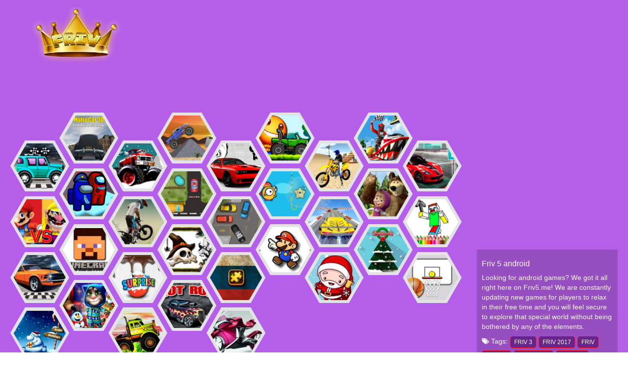

--- FILE ---
content_type: text/html; charset=UTF-8
request_url: https://friv5.me/tag/android.html
body_size: 10468
content:
<!DOCTYPE html>
<html lang="en">

<head>

  <script async src="https://pagead2.googlesyndication.com/pagead/js/adsbygoogle.js?client=ca-pub-4937496200727397" crossorigin="anonymous"></script>

  <meta charset="UTF-8">
  <meta http-equiv="X-UA-Compatible" content="IE=edge">
  <meta name="viewport" content="width=device-width, initial-scale=1, maximum-scale=1, user-scalable=0, minimal-ui">
  <meta name="apple-mobile-web-app-capable" content="yes" />
  <meta name="google-site-verification" content="_HrmWWyRqhqRb3RTMEcjSli3HLI-EljVg-r0pp9XpdM" />  <meta name="csrf-param" content="_csrf">
    <meta name="csrf-token" content="OXh4Y0FDZkFSE0gZAzoTeWtVCxEPLwd2WDoOWic3Uw5qKjZXdwZWdg==">
  <title>Friv 5 android</title>
  <link href="https://friv5.me/images/favicon.png" rel="shortcut icon" type="image/vnd.microsoft.icon">

  <link rel="canonical" href="https://friv5.me/tag/android.html">


  <!--[if (!IE)|(gt IE 8)]><!-->
  <script src="https://cdnjs.cloudflare.com/ajax/libs/jquery/1.9.1/jquery.min.js"></script>
  <!--<![endif]-->


  <!--[if lt IE 9]>
<script src="/js/jquery.min.1.9.1.js"></script>
<script src="https://oss.maxcdn.com/libs/html5shiv/3.7.0/html5shiv.js"></script>
<script src="https://github.com/aFarkas/html5shiv/blob/master/src/html5shiv-printshiv.js"></script>
<script src="https://oss.maxcdn.com/respond/1.4.2/respond.min.js"></script>
<![endif]-->
  <meta name="description" content="Looking for android games? We got it all right here on Friv5.me! We are constantly updating new games for players to relax in their free time and you will feel secure to explore that special world without being bothered by any of the elements.">
<link href="/css/game-item-u2.css" rel="stylesheet">
<link href="/css/game-grid.css" rel="stylesheet">
<link href="/css/game-search-u2.css" rel="stylesheet">
<link href="/css/honeycombs.css" rel="stylesheet">
<link href="/assets/6349154c/css/bootstrap.css" rel="stylesheet">
<link href="/css/font-awesome.min.css" rel="stylesheet">
<link href="/css/site-v2-tim.css?v=sss1" rel="stylesheet">
<link href="/css/ie.css" rel="stylesheet">
<link href="/css/honeycombs-v2-tim.css" rel="stylesheet">
<link href="/css/style-main-v2-tim.css?v=2" rel="stylesheet">
<script src="/assets/6e92c2b9/yii.js"></script>
<script src="/js/site.js?v=1"></script>
<script src="/js/bootstrap.js"></script>
<script src="/js/jquery.homeycombs.js"></script>
<script src="https://apis.google.com/js/platform.js"></script>
  <script>
    var domain = 'friv5.me'
  </script>
  <!-- Google tag (gtag.js) -->
<script async src="https://www.googletagmanager.com/gtag/js?id=G-WRY97DPZQC"></script>
<script>
  window.dataLayer = window.dataLayer || [];
  function gtag(){dataLayer.push(arguments);}
  gtag('js', new Date());

  gtag('config', 'G-WRY97DPZQC');
</script>		
<script type="application/ld+json">
{
  "@context": "https://schema.org/",
  "@type": "WebSite",
  "name": "Friv 5",
  "url": "https://friv5.me/",
  "potentialAction": {
    "@type": "SearchAction",
    "target": "https://friv5.me/s{search_term_string}huggy",
    "query-input": "required name=search_term_string"
  }
}
</script>
<script type="application/ld+json">
{
  "@context": "https://schema.org",
  "@type": "Organization",
  "name": "Friv 5",
  "alternateName": "Friv5, Friv5 Games",
  "@id": "https://friv5.me/",
  "logo": "https://friv5.me/images/logo%20(1).png?v=1672909411",
  "image": "https://friv5.me/images/logo%20(1).png?v=1672909411",
  "description": "Our friv 5 are constantly updating new games for players to relax and participate in the highest score What are you waiting for without unlocking all game genres.",
  "url": "https://friv5.me/",
  "foundingDate": "2016-12-20",
  "contactPoint": {
    "@type": "ContactPoint",
    "contactType": "User Feedback",
    "url": "https://friv5.me/site/contact",
    "email": "friv5gamesonline@gmail.com"
  }, 
  "address": {
    "@type": "PostalAddress",
    "addressLocality": "Los Angeles",
	"addressRegion": "California",
    "postalCode": "90005",
    "addressCountry": "United States"
  },
  "location": {
    "@type": "PostalAddress",
    "addressLocality": "Los Angeles",
	"addressRegion": "California",
    "postalCode": "90005",
    "addressCountry": "United States"
  },
  "founder": {
    "@type": "Person",
    "name": "Tien Nguyen",
    "gender": "Male",
    "jobTitle": "CEO"
  },
  "sameAs": [
   	"https://www.facebook.com/friv5games",
   	"https://twitter.com/Friv5G",
	"https://www.linkedin.com/in/friv5games/",
	"https://www.youtube.com/channel/UCnYEgOcNpSMmShXozcXypUA",
    "https://sites.google.com/view/friv5-games/",
	"https://friv5meplay.blogspot.com/"
  ]
}
</script>
<script type="application/ld+json">
{
  "@context": "https://schema.org",
  "@type": "FAQPage",
  "mainEntity": [{
    "@type": "Question",
    "name": "what can Friv5 help you explore?",
    "acceptedAnswer": {
      "@type": "Answer",
      "text": "Here you will play the best exciting games available from the top game developers all over the world. Complete your challenge and relax with the highest score! 
"
    }
  },{
    "@type": "Question",
    "name": "What are the types of games on Friv5?",
    "acceptedAnswer": {
      "@type": "Answer",
      "text": "You’ll find the main category like IO, Racing, Action, Puzzle, Girls, Sports games and other interesting game genres. Classic games include Among Us, Fireboy and Watergirl, 2 Player, Squid games, and Mahjong."
    }
  },{
    "@type": "Question",
    "name": "How updated are the games on Friv5?",
    "acceptedAnswer": {
      "@type": "Answer",
      "text": "We are constantly updating the latest games for players from all over the world. You will be ready for new challenges without being bothered by any factor."
    }
  },{
    "@type": "Question",
    "name": "Why is Friv5 site free?",
    "acceptedAnswer": {
      "@type": "Answer",
      "text": "We work closely together with game developers to present the latest free online games for kids."
    }
  }]
}
</script>		



  <style>
    a {
      cursor: pointer !important;
    }

    .adv-des .row {
      margin: 0 !important;
    }

    .logo {
      left: 70px;
    }

    .navbar-left {
      margin-left: 0;
      padding-left: 100px;
    }

    .navbar-custom .navbar-nav>li>a,
    .navbar-custom .navbar-nav>li>h1 {
      padding: 5px 7px;
    border-radius: 20px;
    font-size: 17px;
    margin-top: 3px;
    }
  </style>
</head>

<body>
    <div id="fb-root"></div>
  <div class="wrap">

    
    
    <div class="container" id="container">

            
<script src="/js/bootstrap.js"></script>

<style>
    .box-description h1{
        font-size: 16px;
        margin: 10px 0px;
    }
    .game-list {
        height: auto !important;
    }
	
		.back-top {
    cursor: pointer;
    position: fixed;
    right: 20px;
    bottom: 50px;
    color: #312783;
    font-size: 55px;
    z-index: 100;
    display: none;
	}
	.logo-tag{
	float:left;
	width:200px;
	margin-top:0px;
	margin-left:50px;
	}
	.logo-tag span{
	position:absolute;
	z-index:-1;
	}
	
	.google-share {
    color: #fff;
    background: #dd4c39;
    padding: 2px 6px;
    margin: 0 3px;
}
.twitter-share {
    color: #fff;
    background: #00acee;
    padding: 2px 6px;
    margin: 0 3px;
}

.facebook-share {
    color: #fff;
    background: #3a5898;
    padding: 2px 6px;
    margin: 0 3px;
}
</style>
<div id="search-form"></div>
<div class="search-index">
    <div class="text-center top" style="margin-bottom:15px;">
		<div class="logo-tag">
			<a href="https://friv5.me">
				<span>Friv<sub>5</sub><span>.me</span></span>
				<img src="https://friv5.me/css/images/logo.png?v=1768997320" alt="Friv 5" />
			</a>
		</div>
        <div class="adv-des">
				<script type="text/javascript">
    google_ad_client = "ca-pub-2402881846703504";
    google_ad_slot = "8886400748";
    google_ad_width = 728;
    google_ad_height = 90;
</script>
<!-- 728x90_New -->
<script type="text/javascript"
src="//pagead2.googlesyndication.com/pagead/show_ads.js">
</script>
			</div>
			<div class="adv-mb">
				<script type="text/javascript">
    google_ad_client = "ca-pub-2402881846703504";
    google_ad_slot = "1363133940";
    google_ad_width = 320;
    google_ad_height = 100;
</script>
<!-- 320x100_New -->
<script type="text/javascript"
src="//pagead2.googlesyndication.com/pagead/show_ads.js">
</script>
			</div>    
    </div>
	<div style="clear:both"></div>
    <div class="body-content col-sm-9">       
        <div class="game-list honeycombs" id="game-list" style="height: auto;">

            
                    <a href="/toy-car-race.html"  class="comb item-game " data-toggle="tooltip" data-placement="top" title="Toy Car Race">
                        <img src="https://media.friv5.me/images/9a7fsrvg23kykc3vgvwuwunnrtxi6nog.jpg" alt="Toy Car Race" />
                        <div class="text-game">                  
                            <p>Toy Car Race</p>
                            <p>Toy Race Car is fun racing html5 game suitable for all ages. Guide your toy car on the tracks, collect as many coins as possible and stay away from the wooden boxes. Tap on the screen to change car position on the tacks. Ones you click a car goes down one track. Have fun playing.instructionsMouse or tap to play </p>
                        </div>
                    </a>
                    
                    <a href="/mafia-car-3d-time-record-challenge.html"  class="comb item-game " data-toggle="tooltip" data-placement="top" title="Mafia Car 3D - Time Record Challenge">
                        <img src="https://media.friv5.me/images/v187f8sdvbo3lbfdwg9frzvxov3xi70d.jpg" alt="Mafia Car 3D - Time Record Challenge" />
                        <div class="text-game">                  
                            <p>Mafia Car 3D - Time Record Challenge</p>
                            <p>Are you in for a little challenge? If yes, then let's see if you can be the quickest in town with your mafia car. In this game you have to drive through the city as fast as you can. Reach to the end point and see what time you got. Hold tight on the steering wheel and good luck!instructionsMove the On-screen Panel to Drive the car</p>
                        </div>
                    </a>
                    
                    <a href="/winter-monster-trucks-race.html"  class="comb item-game " data-toggle="tooltip" data-placement="top" title="Winter Monster Trucks Race">
                        <img src="https://media.friv5.me/images/qiyxg1ahq3my8dpp5z7bzoj3d2182lqs.jpg" alt="Winter Monster Trucks Race" />
                        <div class="text-game">                  
                            <p>Winter Monster Trucks Race</p>
                            <p>Winter Monster Trucks Race is fun racing game suitable for all ages. Collect as many coins as posssible to upgrade your monster truck and clear all levels. Have fun playing.instructionsMouse or left and right arrow to play </p>
                        </div>
                    </a>
                    
                    <a href="/4x4-monster.html"  class="comb item-game " data-toggle="tooltip" data-placement="top" title="4x4 Monster">
                        <img src="https://media.friv5.me/images/n2ps0r5z3xv0z4m4nnnw01rjhywp9a3x.jpg" alt="4x4 Monster" />
                        <div class="text-game">                  
                            <p>4x4 Monster</p>
                            <p>Go off road with a 4x4 monster truck. Control the heavy vehicle over mountains and pass various obstacles in the way.instructionsArrow keys or W A S D to control the monster truck For mobile use on screen buttons to drive </p>
                        </div>
                    </a>
                    
                    <a href="/office-parking.html"  class="comb item-game " data-toggle="tooltip" data-placement="top" title="Office Parking">
                        <img src="https://media.friv5.me/images/m9vvekwkrh2umau1kf1v4fk3tznhprib.jpg" alt="Office Parking" />
                        <div class="text-game">                  
                            <p>Office Parking</p>
                            <p>Office Parking game get you to push your percision skills and test your timing for the most satisfying perfect parking job of your life. There's nothing quite so satisfying as pulling off the perfect parking. Have fun!instructionsKeyboard or tap to play </p>
                        </div>
                    </a>
                    
                    <a href="/buddy-hill-racing.html"  class="comb item-game " data-toggle="tooltip" data-placement="top" title="Buddy Hill Racing">
                        <img src="https://media.friv5.me/images/fvf0ou43s1l2ilx9wbvh3gpr7p2kvr8a.jpg" alt="Buddy Hill Racing" />
                        <div class="text-game">                  
                            <p>Buddy Hill Racing</p>
                            <p>Buddy Hill Racing is addictive physics based driving game! And it's free! Get 10 coins or more and buy you extra fuel on the way. Have fun.instructionsArrows left and right or mouse to play </p>
                        </div>
                    </a>
                    
                    <a href="/beach-bike-stunt.html"  class="comb item-game " data-toggle="tooltip" data-placement="top" title="Beach Bike Stunt ">
                        <img src="https://media.friv5.me/images/8mintmdxp6i3al8n8my8ymg7423mv3v4.jpg" alt="Beach Bike Stunt " />
                        <div class="text-game">                  
                            <p>Beach Bike Stunt </p>
                            <p>Prepare yourself to ride through extreme challenging adventure in Beach Bike Stunts . Show your amazing bike stunts skills by in top motorcycle games of 2020. New bike games offer xtreme stunt challenges filled with tricks and surprises. Race through mega ramps while performing daring stunts in crazy bike stunt games.instructionsuse keyboard arrows to control the bike</p>
                        </div>
                    </a>
                    
                    <a href="/jet-ski-boat-racing-game.html"  class="comb item-game " data-toggle="tooltip" data-placement="top" title="Jet Ski Boat Racing Game">
                        <img src="https://media.friv5.me/images/bj8qso4pns2h3m66cnimhgqnza2jk5lw.jpg" alt="Jet Ski Boat Racing Game" />
                        <div class="text-game">                  
                            <p>Jet Ski Boat Racing Game</p>
                            <p>Are you looking for jet ski games or boat racing games for the best jet ski racing experience in the era of boat games and jetski games? To play the water racing games or jet ski games is always a great source of fun for the jet ski racer. Enjoy free water games along with thrill jet ski race with opponents in this water boat racing simulator. Rush your jet ski in the 3D realistic environment of forest, desert &amp; snowy tracks.instructionsPlease use keyboard arrows</p>
                        </div>
                    </a>
                    
                    <a href="/no-driver-parking.html"  class="comb item-game " data-toggle="tooltip" data-placement="top" title="No Driver Parking">
                        <img src="https://media.friv5.me/images/v40u98ern9wd76pkllqeu6mje1ywuewp.jpg" alt="No Driver Parking" />
                        <div class="text-game">                  
                            <p>No Driver Parking</p>
                            <p>No Driver Parking is fun online game suitable for all ages. The aim of the game is to get a car to a parking spot. Make a path and car will follow. Do not crush with objects, cars or anything. Have fun playing.instructionsMouse or tap to play </p>
                        </div>
                    </a>
                    
                    <a href="/super-mario-vs-wario.html"  class="comb item-game " data-toggle="tooltip" data-placement="top" title="Super Mario vs Wario">
                        <img src="https://media.friv5.me/images/8smnzx0x3bz2ob1fw0my25ujc6mcvvb4.jpg" alt="Super Mario vs Wario" />
                        <div class="text-game">                  
                            <p>Super Mario vs Wario</p>
                            <p>Super Mario vs Wario is fun puzzle-platformer game suitable for all ages. Mario and Wario may have compete before, but now, Wario is stronger than before. Can he finally beat Mario? You as a Mario must run as fast as possible and come to the finish line before Wario. Avoid obstacles on the way to the finish line and try to collect coins for the boost. Have fun time playing.instructionsMouse tap or arrow keys to play </p>
                        </div>
                    </a>
                    
                    <a href="/among-us-endless-run.html"  class="comb item-game " data-toggle="tooltip" data-placement="top" title="Among Us Endless Run">
                        <img src="https://media.friv5.me/images/i5ogn2ez8zylkqkpynm44oz98x07uppd.jpg" alt="Among Us Endless Run" />
                        <div class="text-game">                  
                            <p>Among Us Endless Run</p>
                            <p>Among Us Endless Run, do you want to accompany these two exciting characters in endless road adventure? You will control two characters at the same time, are you ready for this?instructionsW and Up Arrow or Touch</p>
                        </div>
                    </a>
                    
                    <a href="/top-motorcycle-racing-games.html"  class="comb item-game " data-toggle="tooltip" data-placement="top" title="Top  Motorcycle Racing Games">
                        <img src="https://media.friv5.me/images/jefitq2ihf0un9b1ch3q67581zuh4tso.jpg" alt="Top  Motorcycle Racing Games" />
                        <div class="text-game">                  
                            <p>Top  Motorcycle Racing Games</p>
                            <p>Bike Race is one of the best racing games on Android! Race with millions of players. Bike Race is one of the top rated free games with over 1.3 million 5 star reviews! And it's free! Addictive gameplay - New game mode: tournaments! - Race against millions of users in multiplayer mode - Train in single player mode to improve your skills - Guaranteed fun - Simple and intuitive controls - Challenge your Facebook friends - Play even without a Wi-Fi connection Incredible features - Hundreds of crazy tracks and totally crazy worlds - Fabulous waterfalls - Tons of awesome motorcycles - Don't miss out on free updates to fill up on new content Forget about silly car racing games. To become a top rider, skills are (very) important. As the saying goes, nothing is easily achieved! So start training now to become a pro biker and beat everyone. This addicting game will give you endless fun guaranteed!instructions</p>
                        </div>
                    </a>
                    
                    <a href="/cars-traffic.html"  class="comb item-game " data-toggle="tooltip" data-placement="top" title="Cars Traffic">
                        <img src="https://media.friv5.me/images/3wzoq9ccq7jw036g3jaoa1icyr135ce9.jpg" alt="Cars Traffic" />
                        <div class="text-game">                  
                            <p>Cars Traffic</p>
                            <p>are you ready to play best classic game for kid and family play now with your friends this game she have great graphics and nice sound and very easy to play . are you ready ?instructionsare you ready to play best classic game for kid and family play now with your friends this game she have great graphics and nice sound and very easy to play are you ready </p>
                        </div>
                    </a>
                    
                    <a href="/park-the-police-car.html"  class="comb item-game " data-toggle="tooltip" data-placement="top" title="Park The Police Car">
                        <img src="https://media.friv5.me/images/opdrt524nekyyas02kctg2ke8z0kjpu7.jpg" alt="Park The Police Car" />
                        <div class="text-game">                  
                            <p>Park The Police Car</p>
                            <p>Drive a police car and park it into marked parking spot. Park the car quickly to earn more score points and unlock various achievements.instructionsDesktop Arrow keys or W A S D to drive the car Mobile Use on-screen buttons to drive </p>
                        </div>
                    </a>
                    
                    <a href="/speedy-fish-game.html"  class="comb item-game " data-toggle="tooltip" data-placement="top" title="Speedy Fish Game">
                        <img src="https://media.friv5.me/images/cbc42sz7qyjkb7cfcbtapqfyj9vfqd93.jpg" alt="Speedy Fish Game" />
                        <div class="text-game">                  
                            <p>Speedy Fish Game</p>
                            <p>It's a fun and animated game with FlapBird eslifo. Dodge the hook and collect all the starsinstructionsUse the arrows or buttons on the screen to move the fish and avoid obstacles Collect stars for more points</p>
                        </div>
                    </a>
                    
                    <a href="/go-ramp-car-stunts-3d-car-stunt-racing-games.html"  class="comb item-game " data-toggle="tooltip" data-placement="top" title="Go Ramp Car Stunts 3D - Car Stunt Racing Games">
                        <img src="https://media.friv5.me/images/zl3x4o6p2h0sonm5ccxdzx5fr9vsp62o.jpg" alt="Go Ramp Car Stunts 3D - Car Stunt Racing Games" />
                        <div class="text-game">                  
                            <p>Go Ramp Car Stunts 3D - Car Stunt Racing Games</p>
                            <p>Play impossible Go Car Stunt 3D: Car Racing Games - Free Car Game drive in which you will drive multiple cars like ramp car and bike game or stunt car jumping games. Enjoy ramp car and bike stunts car racing games free and come to be a professional stuntman of ramp car driving game and unlimited ramp car stunt games. Fly on challenging tracks with modern ramp car destruction stunt car and bike game. These ultimate car games 2020 ramp stunts drive is adventurous creation for car stunt game lovers. Install this extreme car racing stunts 3D &amp; practice on mega ramp car racing games 3D. Take test flight of ramp car impossible flight simulator over sea view and enjoy real dirt car simulator sky ramps with customized city car stunt challenge in ramp car driving simulator stunt car arena multiplayer games. In Go Car Racing - Ramp Car Stunt 3D - Ramp Car Game Your task is to fly a car sim on zigzag tracks of crazy car stunts game and complete checkpoints with impossible mega ramp car extreme racing stunt car bike racing games. extreme mega ramp car stunts car driving games for all users where you have to perform ramp jumps and tricks driving with city car stunt master and complete impossible car tracks game. Fly in the sky with extreme GT racing car stunts games 2021 where you have to use mega ramp stunt car adventure within the air in extreme car ramp game and stunt car driving challenge games. Make yourself trained for GT racing stunts ramp challenge Go and start impossible ramp car stunts and pass out all tricky challenge car of the ramp car-free stunt car extreme offline games 3D with extreme city stunt car racing game. ramp car formula stunt car free mode games are a newest idea of sky ramp car simulator where every level is unique and interesting. Be ready for ramp car free game or stunt car free game 3d simulation and join the extreme city car racing to win the impossible car stunts gt race game 3D. Handle the steering wheel of this crazy stunt car games 3d with a modern car simulator &amp; make yourself professional stunts pilot of a racing game. Check realistic control of this vertical ramp car game with pleasing sound and surprising scenes of extreme car racing stunts will adore you to play this modern stunt car game. An extreme stunt car and enjoy ultimate car stunts impossible tracks game. Jump over the mega ramp with a crazy racing car and enjoy different angles with ramps stunt car games 2020 impossible car 3d. Drive over water and sea views in this crazy car stunts simulator: car games free. When you play mega ramp car free stunt car games new 3D, collect checkpoints to save yourself, restart the car game on the last checkpoint you achieve otherwise you are out of the game. So beware of hurdles and play as impossible tracks car race stunts driving sim 2020.instructionsMovement Arrow Keys and W S A D O Engine On Off F Nitro C Change Camera B Back View</p>
                        </div>
                    </a>
                    
                    <a href="/masha-puzzle-time.html"  class="comb item-game " data-toggle="tooltip" data-placement="top" title="Masha Puzzle Time">
                        <img src="https://media.friv5.me/images/z317hfk29ips1es2uam0uzya3g3dekwe.jpg" alt="Masha Puzzle Time" />
                        <div class="text-game">                  
                            <p>Masha Puzzle Time</p>
                            <p>Masha And The Bear Puzzle is an online game that you can play on for free. Masha and the Bear Puzzle is fun puzzle game for kids. You can complete good jigsaw of Masha with her friends or connect points to form sharks and stars. Have a good time.instructionsMouse or tap to play </p>
                        </div>
                    </a>
                    
                    <a href="/bts-minecraft-coloring.html"  class="comb item-game " data-toggle="tooltip" data-placement="top" title="BTS Minecraft Coloring">
                        <img src="https://media.friv5.me/images/i2wygybee40haou3dkkv24unr3ldd9fv.jpg" alt="BTS Minecraft Coloring" />
                        <div class="text-game">                  
                            <p>BTS Minecraft Coloring</p>
                            <p>BTS Minecraft Coloring is an online game that you can play for free alone or with your friends. Come play the nice coloring game! What is your favorite color? You will definitely find it in this game and you can color these cool minecraft figures. Create your own monster and enviroment. Maybe you can become an artist. Share pictures with your friends. You can play the game on your mobile as well. Have a good time in BTS Minecraft Coloring Book!instructionsMouse or tap to play </p>
                        </div>
                    </a>
                    
                    <a href="/racing-gta-cars.html"  class="comb item-game " data-toggle="tooltip" data-placement="top" title="Racing GTA Cars">
                        <img src="https://media.friv5.me/images/tid7qh97ozoe9fh2cojl5fvo18d0ald3.jpg" alt="Racing GTA Cars" />
                        <div class="text-game">                  
                            <p>Racing GTA Cars</p>
                            <p>Racing GTA Cars is perfect choice for jigsaw puzzle lovers. This game is about fancy gta cars and it gives you the perfect jigsaw puzzle experience. Solve all puzzles and keep your brain sharp. You have three modes for each picture, easy medium and hard. There is no time limit so you can have a leisurely experience. Have fun playinginstructionsMouse or tap to play </p>
                        </div>
                    </a>
                    
                    <a href="/minecraft-survival.html"  class="comb item-game " data-toggle="tooltip" data-placement="top" title="Minecraft Survival">
                        <img src="https://media.friv5.me/images/q3fsolt54w5mt0o0tu4kjrizv8209zuz.jpg" alt="Minecraft Survival" />
                        <div class="text-game">                  
                            <p>Minecraft Survival</p>
                            <p>Minecraft Survival is fun html5 game suitable for all minecraft lovers. The aim of the game is simple. You need to get our lovley Steve to the green ground area to clear the level and enter a new one. Click or tap on the objects to remove them of the stage. Have fun playing.instructionsMouse or tap to play </p>
                        </div>
                    </a>
                    
                    <a href="/kinder-egg-surprise.html"  class="comb item-game " data-toggle="tooltip" data-placement="top" title="Kinder Egg Surprise">
                        <img src="https://media.friv5.me/images/bzwc088qstgw6kd6x88pgv3bbwpzsk84.jpg" alt="Kinder Egg Surprise" />
                        <div class="text-game">                  
                            <p>Kinder Egg Surprise</p>
                            <p>Kinde Egg Surprise is fun online game suitable for all ages, especially for kids. This time you need to unwrap your kinder egg by clicking on it, than eat the chocolate and open the yellow container to get a toy. I hope that each time you will get a different toy. Now, go ahead, click and have fun.instructionsMouse or tap to play </p>
                        </div>
                    </a>
                    
                    <a href="/halloween-puzzle-challenge.html"  class="comb item-game " data-toggle="tooltip" data-placement="top" title="Halloween Puzzle Challenge">
                        <img src="https://media.friv5.me/images/rs2f89tskj7tj6dcdewch19tq41tfse6.jpg" alt="Halloween Puzzle Challenge" />
                        <div class="text-game">                  
                            <p>Halloween Puzzle Challenge</p>
                            <p>Halloween Puzzle Challenge is fun halloween game suitable for all ages. Those who love and care about halloween will love this game. Choose one of the images and try to get all small pieces at the original spot. Test your skill and have fun playing. Happy Halloween!instructionsMouse or tap to play </p>
                        </div>
                    </a>
                    
                    <a href="/daily-russian-jigsaw.html"  class="comb item-game " data-toggle="tooltip" data-placement="top" title="Daily Russian Jigsaw">
                        <img src="https://media.friv5.me/images/n3ivie7d14eck804bmhdjtsyh2tdkju7.jpg" alt="Daily Russian Jigsaw" />
                        <div class="text-game">                  
                            <p>Daily Russian Jigsaw</p>
                            <p>Daily Russian Jigsaw is an online game that you can play for free. Are you interested in Russian landscapes and buildings? The Russian Jigsaw is suitable for players who like Russian elements and jigsaw puzzles. Do you have the confidence to complete a picture in the fastest time? The game has three different levels of difficulty to choose from. Have fun withinstructionsMouse or tap to play </p>
                        </div>
                    </a>
                    
                    <a href="/bts-mario-coloring.html"  class="comb item-game " data-toggle="tooltip" data-placement="top" title="BTS Mario Coloring">
                        <img src="https://media.friv5.me/images/uooc26ge6cesgrof1okfresbkws1ueop.jpg" alt="BTS Mario Coloring" />
                        <div class="text-game">                  
                            <p>BTS Mario Coloring</p>
                            <p>BTS Mario Coloring Book is fun coloring book for kids and adults. If you like Mario then you will love this fun Mario themed coloring book. Choose one of the cute images, pick your favorite color and start coloring.instructionsMouse or tap to play </p>
                        </div>
                    </a>
                    
                    <a href="/christmas-time-difference.html"  class="comb item-game " data-toggle="tooltip" data-placement="top" title="Christmas Time Difference">
                        <img src="https://media.friv5.me/images/ekdvn2ay9w87c060bubj2ehxg1bcskp7.jpg" alt="Christmas Time Difference" />
                        <div class="text-game">                  
                            <p>Christmas Time Difference</p>
                            <p>Christmas Time Difference is an online game that you can play for free. Do you have a keen insight? Play the game Christmas Time Difference to have a test. The two images about the Christmas are very similar. However, there are five differences between them. Try you find the difference in less time. Good luck!instructionsMouse or tap to play </p>
                        </div>
                    </a>
                    
                    <a href="/christmas-tree-difference.html"  class="comb item-game " data-toggle="tooltip" data-placement="top" title="Christmas Tree Difference">
                        <img src="https://media.friv5.me/images/b9p4goddyv42hcqoaema40822qaaii0t.jpg" alt="Christmas Tree Difference" />
                        <div class="text-game">                  
                            <p>Christmas Tree Difference</p>
                            <p>Christmas Tree Difference is an online game that you can play for free. Play the game Christmas Tree Difference and test your skills. The two images about the Christmas are very similar. However, there are five differences between them. Try you find the difference in less time. Good luck!instructionsMouse or tap to play </p>
                        </div>
                    </a>
                    
                    <a href="/spin-basketball.html"  class="comb item-game " data-toggle="tooltip" data-placement="top" title="Spin Basketball ">
                        <img src="https://media.friv5.me/images/7octolc1loh5loj4p8mww3g97e5xm01t.jpg" alt="Spin Basketball " />
                        <div class="text-game">                  
                            <p>Spin Basketball </p>
                            <p>Spin Basketball is fun basketball game suitable for all ages. The aim of the game is simple, just get the basketball to the hoop and you are done. Collect coins on the way for more points. Avoid spikes. Clear all levels and become a Basketball Master!instructionsMouse or tap to play </p>
                        </div>
                    </a>
                    
                    <a href="/santa-claus-adventure.html"  class="comb item-game " data-toggle="tooltip" data-placement="top" title="Santa Claus Adventure">
                        <img src="https://media.friv5.me/images/1x2fpsweyn38651h73xg6kso8fl4a81c.jpg" alt="Santa Claus Adventure" />
                        <div class="text-game">                  
                            <p>Santa Claus Adventure</p>
                            <p>Santa Claus Adventure is fun arcade game suitable for all ages. Your task is to collect as many gifts as possible and the more gifts you collect the more kids will be happy at the end. Avoid the ice blocks on the way and have fun. Merry Christmas to you!instructionsMouse or tap to play </p>
                        </div>
                    </a>
                    
                    <a href="/christmas-tom-differences.html"  class="comb item-game " data-toggle="tooltip" data-placement="top" title="Christmas Tom Differences">
                        <img src="https://media.friv5.me/images/j398mnps8wz8b8ix8em7kx2y0gob04fk.jpg" alt="Christmas Tom Differences" />
                        <div class="text-game">                  
                            <p>Christmas Tom Differences</p>
                            <p>Christmas Tom Differences is an online game that you can play for free. Find all differences between two pictures with our lovley Tom. Your job is to find five differences at each picture to clear the level. No time limit just enjoy playing and come back for more.instructionsMouse or tap to play </p>
                        </div>
                    </a>
                    
                    <a href="/crazy-monster-trucks-difference.html"  class="comb item-game " data-toggle="tooltip" data-placement="top" title="Crazy Monster Trucks Difference">
                        <img src="https://media.friv5.me/images/go3lk7n75b7uq8kdd5m7dfq5j2lhs8f9.jpg" alt="Crazy Monster Trucks Difference" />
                        <div class="text-game">                  
                            <p>Crazy Monster Trucks Difference</p>
                            <p>Crazy Monster Trucks Difference is an online game that you can play for free. Do you have a keen insight? Play the game Crazy Monster Trucks Difference to have a test. The two images about the monster trucks are very similar. However, there are five differences between them. Good luck!instructionsMouse or tap to play </p>
                        </div>
                    </a>
                    
                    <a href="/hot-rod-jigsaw-puzzle.html"  class="comb item-game " data-toggle="tooltip" data-placement="top" title="Hot Rod Jigsaw Puzzle">
                        <img src="https://media.friv5.me/images/h5m8fq2vvckcshp0jed1eo2mip4esu99.jpg" alt="Hot Rod Jigsaw Puzzle" />
                        <div class="text-game">                  
                            <p>Hot Rod Jigsaw Puzzle</p>
                            <p>Hot Rod Jigsaw Puzzle is an online game that you can play for free. Are you interested in cool cars and hot rods? This game is suitable for players who like cars and jigsaw puzzles. Do you have the confidence to complete a picture in the fastest time? The game has three different levels of difficulty to choose from. Have fun playing.instructionsMouse or tap to play </p>
                        </div>
                    </a>
                    
                    <a href="/motorbikes-puzzle-challenge.html"  class="comb item-game " data-toggle="tooltip" data-placement="top" title="Motorbikes Puzzle Challenge">
                        <img src="https://media.friv5.me/images/byaqkmjn96t3yw0kyyvh4zczwomvhl9t.jpg" alt="Motorbikes Puzzle Challenge" />
                        <div class="text-game">                  
                            <p>Motorbikes Puzzle Challenge</p>
                            <p>Motorbikes Puzzle Challenge is a free online jigsaw puzzle game. You can select one of the twelve images and then select one of the three modes. Select your favorite picture and complete the jigsaw! Have fun and enjoy!instructionsMouse or tap to play </p>
                        </div>
                    </a>
                            </div>
		<div class="box-description" style="margin-left:50px;">
			<div class="col-sm-8 nopadding">
				<!--<h2 style="font-size:18px; margin:0px;"></h2>-->
			</div>
			<div class="col-sm-4 ">
				<div class="game-description text-left">
					<div class="share">
						
						<a class="facebook-share pull-right" href="https://www.facebook.com/sharer.php?u=&title=Friv 5 android" target="_blank" data-tip="Share on Facebook" rel="nofollow" title="">
							Facebook
						</a>
						<a class="twitter-share twitter-share-button pull-right" target="_blank"
						href="https://twitter.com/intent/tweet?text=http://friv5.me/tag/android.html"
						data-size="large">
							Twitter
						</a>
						<a class="google-share pull-right" target="_blank""
						href="https://plus.google.com/share?url=http://friv5.me/tag/android.html"
						data-size="large">
							Google+
						</a>
					</div>
				</div>
			</div>
			<div class="cleart clearfix"></div>
			
			<p>
						</p>
			<div class="cleart clearfix"></div>
		</div>
        <!-- <div class="loading" id="loading">
             <div class="loadImg"></div>
         </div>-->
    </div>
    <div class="box-right-panel col-sm-3">
        <div class="box-ads" style="margin-top:10px;">
            <script type="text/javascript">
    google_ad_client = "ca-pub-2402881846703504";
    google_ad_slot = "7409667543";
    google_ad_width = 300;
    google_ad_height = 250;
</script>
<!-- 300x250_New -->
<script type="text/javascript"
src="//pagead2.googlesyndication.com/pagead/show_ads.js">
</script>    
        </div>
        <div class="box-description">
            <h1>Friv 5 android</h1>


            <p>Looking for android games? We got it all right here on Friv5.me! We are constantly updating new games for players to relax in their free time and you will feel secure to explore that special world without being bothered by any of the elements.</p>
            <div class="tags">
               
                <ul>
                    <li><i class="fa fa-tags" aria-hidden="true"></i> Tags:</li>

                                                <li>
                                <h2><a href="/tag/friv-3">friv 3</a></h2>
                            </li>
                                                        <li>
                                <h2><a href="/tag/friv-2017">friv 2017</a></h2>
                            </li>
                                                        <li>
                                <h2><a href="/tag/friv">friv</a></h2>
                            </li>
                                                        <li>
                                <h2><a href="/tag/friv-10">friv 10</a></h2>
                            </li>
                                                        <li>
                                <h2><a href="/tag/yoob-2017">yoob 2017</a></h2>
                            </li>
                                                        <li>
                                <h2><a href="/tag/friv-100">friv 100</a></h2>
                            </li>
                            
                </ul>
            </div>
            <div class="cleart clearfix"></div>
        </div>
    </div>
    <div class="cleart clearfix"></div>
    <div class="text-center top" style="margin-top: 15px;">
        <div class="adv-des">
				<script type="text/javascript">
    google_ad_client = "ca-pub-2402881846703504";
    google_ad_slot = "8886400748";
    google_ad_width = 728;
    google_ad_height = 90;
</script>
<!-- 728x90_New -->
<script type="text/javascript"
src="//pagead2.googlesyndication.com/pagead/show_ads.js">
</script>
			</div>
			<div class="adv-mb">
				<script type="text/javascript">
    google_ad_client = "ca-pub-2402881846703504";
    google_ad_slot = "1363133940";
    google_ad_width = 320;
    google_ad_height = 100;
</script>
<!-- 320x100_New -->
<script type="text/javascript"
src="//pagead2.googlesyndication.com/pagead/show_ads.js">
</script>
			</div>      
    </div>

</div>
<div class="back-top"><i class="fa fa-arrow-circle-up" aria-hidden="true"></i></div>

<script>
	$(function(){
		$(window).scroll(function () {
			
			if ($(this).scrollTop() > 300) {
				$('.back-top').fadeIn();
				} else {
				$('.back-top').fadeOut();
			}
		});
		$('.back-top').click(function () {
			$('body,html').animate({
				scrollTop: 0
			}, 800);
			return false;
		});
	});
</script>	  

<style>
    .wrap > .container {
        padding-top: 15px !important;
    }
</style>    
<script type="text/javascript">
    $(document).ready(function () {
        $('.honeycombs').honeycombs();
    });
</script>
    </div>
  </div>
  
  <footer class="footer custom-footer">
    <div class="container fix">
      <div class="text-center">
                <div class="copy-right">&copy; 2026 Copyright friv5.me - Friv 5 - The place gives you many awesome moments!</div>
      </div>
    </div>
  </footer>

  <script src="/js/jquery.homeycombs.js"></script>
<script src="/js/libs/masonry.pkgd.min.js"></script>
  <script src="https://abcya3.net/js/gdpr2.js?v=1"></script>
<script defer src="https://static.cloudflareinsights.com/beacon.min.js/vcd15cbe7772f49c399c6a5babf22c1241717689176015" integrity="sha512-ZpsOmlRQV6y907TI0dKBHq9Md29nnaEIPlkf84rnaERnq6zvWvPUqr2ft8M1aS28oN72PdrCzSjY4U6VaAw1EQ==" data-cf-beacon='{"version":"2024.11.0","token":"dda53b2b936f4cce98c8a71300b35f64","r":1,"server_timing":{"name":{"cfCacheStatus":true,"cfEdge":true,"cfExtPri":true,"cfL4":true,"cfOrigin":true,"cfSpeedBrain":true},"location_startswith":null}}' crossorigin="anonymous"></script>
</body>

</html>


--- FILE ---
content_type: text/html; charset=utf-8
request_url: https://www.google.com/recaptcha/api2/aframe
body_size: 267
content:
<!DOCTYPE HTML><html><head><meta http-equiv="content-type" content="text/html; charset=UTF-8"></head><body><script nonce="-wSTtFRaL_Hcn7e2VQDq2w">/** Anti-fraud and anti-abuse applications only. See google.com/recaptcha */ try{var clients={'sodar':'https://pagead2.googlesyndication.com/pagead/sodar?'};window.addEventListener("message",function(a){try{if(a.source===window.parent){var b=JSON.parse(a.data);var c=clients[b['id']];if(c){var d=document.createElement('img');d.src=c+b['params']+'&rc='+(localStorage.getItem("rc::a")?sessionStorage.getItem("rc::b"):"");window.document.body.appendChild(d);sessionStorage.setItem("rc::e",parseInt(sessionStorage.getItem("rc::e")||0)+1);localStorage.setItem("rc::h",'1768997324918');}}}catch(b){}});window.parent.postMessage("_grecaptcha_ready", "*");}catch(b){}</script></body></html>

--- FILE ---
content_type: text/css
request_url: https://friv5.me/css/game-search-u2.css
body_size: -497
content:
.search-index .text-result {
    padding: 10px;
    border-bottom: 1px solid #d79bf4;
}

--- FILE ---
content_type: text/css
request_url: https://friv5.me/css/honeycombs.css
body_size: 116
content:
.honeycombs{
	position: relative;
	overflow: hidden;
	width: 100%;
	text-align: center;
}


.honeycombs .honeycombs-inner-wrapper{
	display: inline-block;
	overflow: hidden;
	width: 700px;
	position: relative;
	height: 1200px;
}

.honeycombs .comb{
	position: absolute;
	display: inline-block;
}

.honeycombs .hex_l,
.honeycombs .hex_r{
	overflow: hidden;
	position: absolute;
	/* -webkit-backface-visibility: hidden; */
}

.honeycombs .hex_l{
	visibility: hidden;
	-moz-transform: rotate(60deg);
	-ms-transform: rotate(60deg);
	-o-transform: rotate(60deg);
	-webkit-transform: rotate(60deg);
	
	transform: rotate(60deg);
}

.honeycombs .hex_r{
	visibility: hidden;
	-moz-transform: rotate(-120deg);
	-ms-transform: rotate(-120deg);
	-o-transform: rotate(-120deg);
	-webkit-transform: rotate(-120deg);
	
	transform: rotate(-120deg);
}

.honeycombs .hex_inner{
	display: block;
	visibility: visible;
	-moz-transform: rotate(60deg);
	-ms-transform: rotate(60deg);
	-o-transform: rotate(60deg);
	-webkit-transform: rotate(60deg);
	
	transform: rotate(60deg);
	
	background-position: center;
  	-webkit-background-size: cover;
  	-moz-background-size: cover;
  	-o-background-size: cover;
  	background-size: cover;
	
	cursor: pointer;
	
}



.honeycombs .comb_c{
	position: absolute;
	display: inline-block;

}

.honeycombs .hex_l_c,
.honeycombs .hex_r_c{
	overflow: hidden;
	position: absolute;
	/* -webkit-backface-visibility: hidden; */
}

.honeycombs .hex_l_c{
	visibility: hidden;
	-moz-transform: rotate(60deg);
	-ms-transform: rotate(60deg);
	-o-transform: rotate(60deg);
	-webkit-transform: rotate(60deg);
	
	transform: rotate(60deg);
}

.honeycombs .hex_r_c{
	visibility: hidden;
	-moz-transform: rotate(-120deg);
	-ms-transform: rotate(-120deg);
	-o-transform: rotate(-120deg);
	-webkit-transform: rotate(-120deg);
	
	transform: rotate(-120deg);
}

.honeycombs .hex_inner_c{
	display: block;
	visibility: visible;
	-moz-transform: rotate(60deg);
	-ms-transform: rotate(60deg);
	-o-transform: rotate(60deg);
	-webkit-transform: rotate(60deg);
	
	transform: rotate(60deg);
	
	background-position: center;
  	-webkit-background-size: cover;
  	-moz-background-size: cover;
  	-o-background-size: cover;
  	background-size: cover;
	
	cursor: pointer;
	
}
.honeycombs .item-game:hover .hex_l .hex_r .hex_inner{
    background: #e8db0f !important;
    /*box-shadow:0 0 12px 7px #b68830;*/
    
}
/*-------------------------- Style Tooltip -------------*/
.item-hot:after{
    position: absolute;
    content: "";
    width: 94px;
    height: 25px;
    background: url(/images/item-hot.png) no-repeat;
    top: 0px;
    left: 14px;
}
.item-game + .tooltip{
    opacity: 1 !important;
}
.item-game + .tooltip > .tooltip-inner {
    background-color: #330c46;
    border: solid #fff000 2px;
    text-transform: uppercase;
    color: #fff000;
}
.item-game + .tooltip:before{
        content: '';
    position: absolute;
    border: 11px solid transparent;
    border-top-color: #fff000;
    margin: auto;
    left: calc((100% / 2) - 11px);
    bottom: -16px;
}
.item-game + .tooltip:after{
    content: '';
    position: absolute;
    border: 10px solid transparent;   
    border-top-color: #330c46;
    margin: auto;
    left: calc((100% / 2) - 10px);
    bottom: -12px;
}
.item-game + .tooltip > .tooltip-arrow { 
   /* border-top-color:#330c46;*/
   border-top: none;
   border-bottom: none;
    background: url(/images/bg_arow.png) no-repeat;
}


--- FILE ---
content_type: text/css
request_url: https://friv5.me/css/style-main-v2-tim.css?v=2
body_size: 1036
content:
.game-size{
	z-index:-1 !important;
}
.navbar-fixed-top{
    z-index: 1 !important;
}
.hidden_item {
    display: none;
}

.logo {
	
    max-width: 213px;
    /*margin-top: -35px;
    margin-left: 215px;*/
    float: left;
    position: absolute;
    left: 50%;
    -ms-transform: translate(-50%); /* IE 9 */
    -webkit-transform: translate(-50%); /* Safari */
    transform: translate(-50%);
}
.logo img {
    max-height: 70px;
}
.logo a>span{
    color: transparent !important;    
    position: absolute;
    z-index: -1;
    top:-999px;
}
.text-index, .text-game {
    position: absolute;
    top: -99999px;
    z-index:-1;
}
.game-index .tags li h2{
    margin: 0px;
    font-size: 14px;
    line-height: 20px;
}
.price{
    position: absolute;
    left: -99999px;
    z-index: -1;

}

.tags ul{
    padding: 0px;
}
.tags li{
    list-style: none;
    float: left;
    margin-right: 5px;
    margin-bottom: 5px;
}
.tags li h2{
    margin: 0px;
    font-size: 14px;
    line-height: 20px;
}
.tags li a{
    text-transform: uppercase;
    font-size: 12px;
    display: block;    
    border: 1px solid #f00;
    border-radius: 5px;
    color: #fff;
    padding: 1px 7px;
    cursor: pointer;
    text-decoration: none;
    background: #67248f;
}
.tags li a:hover{
    background: #67248f;
}

/*menu Mobile ------*/
#menu {
  position: fixed;
  background-color: #401D58;
  height: 100%;
  z-index: 10;
  width: 280px;
  color: #bbb;
  top: 0;
  -webkit-transition: all 0.3s ease;
  -moz-transition: all 0.3s ease;
  transition: all 0.3s ease;
  opacity: 1;
  font-family: 'Source Sans Pro', sans-serif;
  overflow-y:scroll;
}

#menu ul {
  list-style: none;
  margin-top: 0;
  padding: 0
}

#menu ul li {
    border-bottom: 1px solid #dddddd;
    width: 100%;
    float: left;
}

#menu>ul>li>a { 
    /*border-left: 4px solid #222;*/
    width: 100%;
    float: left;
    
}

#menu ul li a {
  color: inherit;
  font-size: 16px;
  display: block; 
  padding: 8px 0 8px 7px;
  text-decoration: none;
  -webkit-transition: all 0.3s ease;
  -moz-transition: all 0.3s ease;
  transition: all 0.3s ease;
  font-weight: 600;
}

#menu ul a i {
  margin-right: 10px;
  font-size: 18px;
  margin-top: 3px;
  width: 20px;
}

#menu ul a i[class*='fa-caret'] { float: right; }

#menu ul a:hover,
#menu ul a.active {
  background-color: #111;
  border-left-color: #FFCC33;
  color: #FFCC33;
}

#menu ul a:hover i:first-child { color: #FFCC33; }

/* Submenu */

#menu ul li a.active+ul { display: block }

#menu ul li ul {
  margin-top: 0;
  display: none;
}

#menu ul li ul li { border-bottom: none; }

#menu ul li ul li a { padding-left: 30px; }

#menu ul li ul li a:hover { background-color: #1A1A1A; }

/* /Submenu */


/* Cuando este a la Izq, para esconderlo posicionarlo a la Izq a -width */

.left { left: -280px; }

.show { left: 0; }

#showmenu {
  /*margin-left: 100%;*/
  margin-left: -100%;
  position: absolute;
  top: 0;
  padding: 6px 10px 7px 10px;
  font-size: 30px;
  color: #ffffff;
  -webkit-transition: all 0.3s ease;
  -moz-transition: all 0.3s ease;
  transition: all 0.3s ease;
  display:none;
}
.showmenu {
  /*margin-left: 100%;*/
  margin-left: 280px;
  position: absolute;
  top: 0;
  padding: 5px 10px 5px 10px;
  font-size: 30px;
  color: #ffffff;
  background:#1a1a1a;
  -webkit-transition: all 0.3s ease;
  -moz-transition: all 0.3s ease;
  transition: all 0.3s ease;
  
}
.search-form_mb{
    width: 270px;
    padding: 10px;
}
.search-form_mb input, .search-form_mb button {
    border-radius: 0px !important;
    background: #DDDDDD !important;
    color:#222222 !important;
    border: 2px solid #DDDDDD !important;
}
.search-form_mb .input-group .form-control::-webkit-input-placeholder {
    color: #9b9999 !important;
}
.search-form_mb .input-group .form-control::-moz-placeholder {
    color: #9b9999 !important;
}
.search-form_mb .input-group .form-control:-ms-input-placeholder {
    color: #9b9999 !important;
}
.logo-mb{
    display: none;
}
.lang-mb>a,.lang-mb>a:active, .lang-mb>a:hover{
    background: #00aaa8 !important;
    border-left: none !important;
    color: #f4f4f4 !important;
    font-weight: normal !important;
    font-size: 14px !important;
}
.lang-mb a img{
    width: 30px !important;
    margin-right: 10px;
    margin-left: 5px;
}
.lang-mb>ul>li{
    background: #dddddd !important;
} 
.lang-mb>ul>li a{
    color: #848484 !important;
    font-weight: normal !important;
    font-size: 14px !important;
    border-bottom: 1px solid #1a1a1a;
}
.bg_full{
	position: fixed;
    width: 100%;
    height: 100%;
    background-color: rgba(0, 0, 0, 0.7);   
    z-index: 9;
	
}
.box-adv .adv-des{
        display: block;
    }
    .box-adv .adv-mb{
        display: none;
    }
@media screen and (max-width: 900px) {
	.item-hot:after{
	width: 62px;
    height: 25px;   
    background-size: 100%;
	}
	
	.navbar, .search-index .text-result {
		margin-bottom:15px !important;
		}
    #showmenu {
        margin-left: 0px;
		display:block;
    }
    .logo-mb{
        display: block;
    }
    .logo-mb img{
        max-height: 60px !important;
    }
    .navbar-fixed-top {
    position: inherit !important;
    }
	.wrap{
		min-width:100% !important;
		}
    .wrap > .container {
        padding-top:0px !important; 
    }
	.game-index {
        margin-top:0px !important; 
    }
	.container.not100, .game-detail .iframe, .game-area .iframe, .game-related  .game-container  {
		width:100% !important;
		}
	.game-related  .game-container  .game-list {
		
	margin-left:0px !important;
	}
	.game-detail .iframe {
		height:auto !important;
		}
	#container, .game-index .container{
		padding:0px !important;
		}	
	#container-index {
		min-width:100% !important;
		padding:0px !important;
		}	
	.game-index .right .fix{
		margin-top:15px;
		text-align:center;
		}

}
@media screen and (max-width: 728px){
    .box-adv .adv-des{
        display: none;
    }
    .box-adv .adv-mb{
        display: block;
    }

}
@media screen and (max-width: 600px) {
		.game-detail .iframe, .game-area .iframe{
			width:100% !important;
			height:300px !important;
			}
		#rate{
		width:100% !important;
		float:left !important;
		margin-top:5px !important;
		margin-bottom:5px !important;
		}	
}